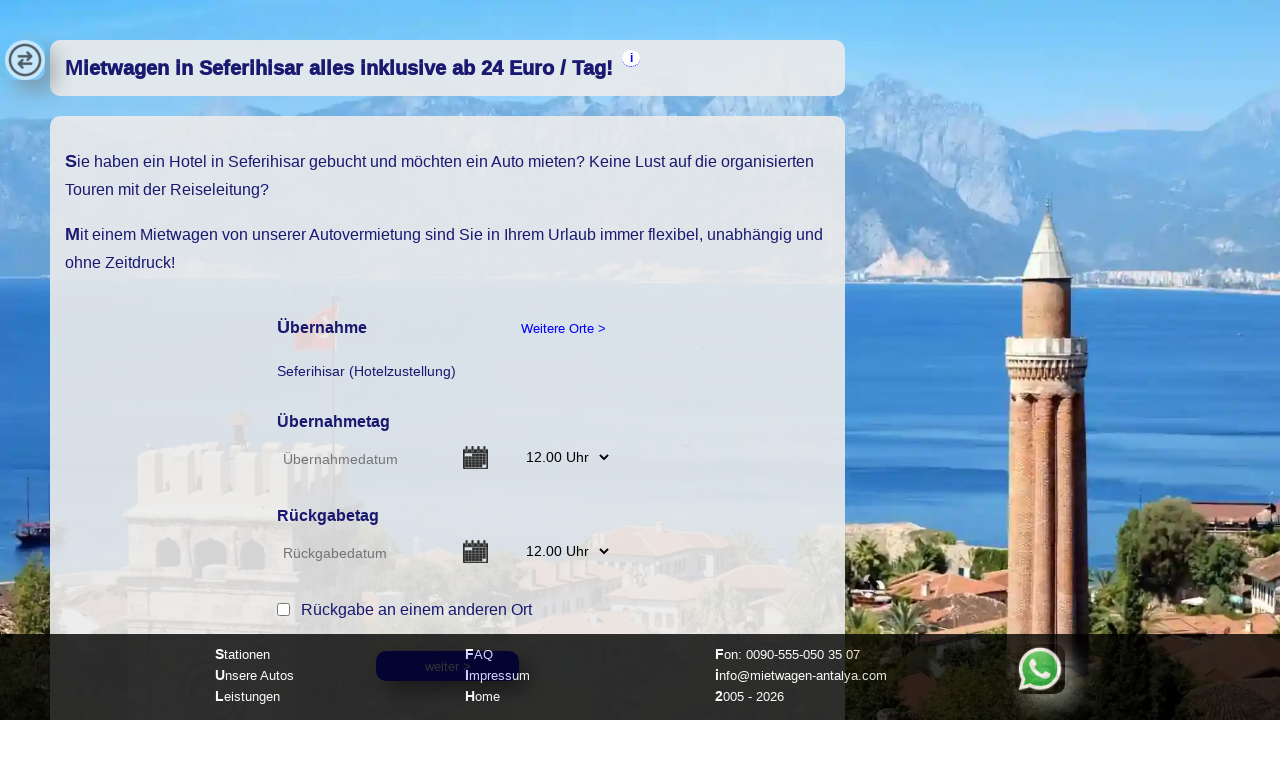

--- FILE ---
content_type: text/html; charset=UTF-8
request_url: https://mietwagen-antalya.com/stationen/seferihisar.html
body_size: 4802
content:




















		








		









		





		



		



		
























































				
		
		



















	














	









			





























	









		






		

			




<!DOCTYPE html>
<html lang="de">


<head>

<meta content="text/html; charset=utf-8" http-equiv="Content-Type">

<meta name="viewport" content="width=device-width, initial-scale=1.0">

<title>Autovermietung Seferihisar - Mietwagen alles inklusive buchen!</title>
<meta name="description" content="Günstige Mietwagen in Seferihisar - große Auswahl an Leihwagen vom Kleinwagen über Kombis bis zum Van für 7 Personen. Zustellung zu Ihrem Hotel und Abholung, Kilometer und Zusatzfahrer inklusive!">
<meta name="keywords" content="Seferihisar,Düzce,Türkei,Hotel,Übergabe,Tour,Urlaub,Mietwagen,Auto,mieten,Kaution">
<meta name="robots" content="index,follow">
<meta name="publisher" content="mietwagen-antalya.com - IGH Turizm">
<meta name="content" content="Seferihisar - Urlaub mit dem Mietwagen">
<meta name="page-topic" content="Seferihisar Mietwagen bei mietwagen-antalya.com">
<link rel="canonical" href="https://mietwagen-antalya.com/stationen/seferihisar.html">

	

<link rel="stylesheet" type="text/css" href="https://mietwagen-antalya.com/style.css.php?729fc09329c6bf966859f670ff0e0b50">
	
<link rel="stylesheet" href="https://mietwagen-antalya.com/pica/pikaday.css">
<link rel="stylesheet" href="https://mietwagen-antalya.com/styles/awesomplete.css">
<link rel="stylesheet" href="https://mietwagen-antalya.com/styles/stylepr.css">
<link rel="stylesheet" href="https://mietwagen-antalya.com/stylefirst.css">

<style>
	
.auto {
float: left;
margin: 30px;
width: 200px;
}



  .blink {
        animation: blink-animation 1s steps(5, start) infinite;
        -webkit-animation: blink-animation 1s steps(5, start) infinite;
      }
      @keyframes blink-animation {
        to {
          visibility: hidden;
        }
      }
      @-webkit-keyframes blink-animation {
        to {
          visibility: hidden;
        }
      }


			@media screen and (max-width: 600px) {

			#tabellebilder {
			margin: auto;
			width: 250px;
			line-height: 20px;
			}

			.auto {
				margin-bottom: 10px;
				}
				
				.footerdiv {
				margin: 0 auto;
				width: 175px;
				line-height: 20px;
				float: left;
				}
				
			}
			
						@media screen and (min-width: 601px) and (max-width: 800px) {

						#tabellebilder {
						width: 500px;
						margin: auto;
						line-height: 20px;
						}

						.auto {
						float: left;
						margin: 25px;
						width: 200px;
						}
							
						}


							
							@media screen and (min-width: 801px) and (max-width: 900px) {

							#tabellebilder {
							width: 600px;
							margin: auto;
							line-height: 20px;
							}

							.auto {
							float: left;
							margin: 50px;
							width: 200px;
							}
								
							}
							
							
									@media screen and (min-width: 901px) {

									#tabellebilder {
									width: 750px;
									margin: auto;
									line-height: 20px;
									}

									.auto {
									float: left;
									margin: 25px;
									width: 200px;
									}
										
									}




									



@media screen and (max-width: 1340px) {

.f12 {
font-size: 11px;
}

}


@media screen and (min-width: 1341px) {

.f12 {
font-size: 12px;
}

}


</style>



</head>


<body ondragstart="return false" oncontextmenu="return false">

<span class="kreis"></span>

<div class="x">
<a href="" onclick="javascript:show('divText'); return false"><img src="../pfeil.png" alt=""></a>
</div>

<div style="display: block" id="divText">
			
<div class="t750" style="margin-bottom: 20px;padding-top:0.5px;padding-bottom:0.5px;">

<h1>

Mietwagen in Seferihisar alles inklusive ab 24 Euro / Tag!

<span class="tooltip"><sup>&nbsp; i &nbsp;</sup>

<span class="tooltiptext">

Der genannte Tagespreis bezieht sich auf die Reservierung des billigsten Autos in Seferihisar für 14 Tage 
ab dem 30.01.26

</span>

</span>


</h1>

</div>

<div class="t750" style="margin-bottom:100px;">

 

<p>

Sie haben ein Hotel in Seferihisar gebucht und möchten ein Auto mieten? Keine Lust auf die organisierten
Touren mit der Reiseleitung?

<p>
		
Mit einem Mietwagen von unserer Autovermietung sind Sie in Ihrem Urlaub immer flexibel, unabhängig und ohne Zeitdruck!


<div style="height: 20px"></div>

<div class="tpr1">

<form method="post" action="https://mietwagen-antalya.com/pr/val1-2024.html" onsubmit="return ValidationEvent()">

<div>

&nbsp;<b>Übernahme</b>

<span style="font-size: 13px;margin-left: 150px;"><a href="https://mietwagen-antalya.com">Weitere Orte &gt;</a></span>

<br>

<div style="height:50px;font-size:0.9em;">
	
<p class="nofirstletter">&nbsp;Seferihisar (Hotelzustellung)
<input type="hidden" name="station" value="31">

</div>


    <label for="startmonat">&nbsp;<b>Übernahmetag</b></label>
    
    <div class="umf">

    <input type="text" id="startmonat" placeholder="Übernahmedatum" name="startmonat" required onkeypress="return false" readonly="true">
    
<select name="startzeit">


<option value="07.00">07.00 Uhr</option>
<option value="07.30">07.30 Uhr</option>
<option value="08.00">08.00 Uhr</option>
<option value="08.30">08.30 Uhr</option>
<option value="09.00">09.00 Uhr</option>
<option value="09.30">09.30 Uhr</option>
<option value="10.00">10.00 Uhr</option>
<option value="10.30">10.30 Uhr</option>
<option value="11.00">11.00 Uhr</option>
<option value="11.30">11.30 Uhr</option>
<option value="12.00" selected>12.00 Uhr</option>
<option value="12.30">12.30 Uhr</option>
<option value="13.00">13.00 Uhr</option>
<option value="13.30">13.30 Uhr</option>
<option value="14.00">14.00 Uhr</option>
<option value="14.30">14.30 Uhr</option>
<option value="15.00">15.00 Uhr</option>
<option value="15.30">15.30 Uhr</option>
<option value="16.00">16.00 Uhr</option>
<option value="16.30">16.30 Uhr</option>
<option value="17.00">17.00 Uhr</option>
<option value="17.30">17.30 Uhr</option>
<option value="18.00">18.00 Uhr</option>
<option value="18.30">18.30 Uhr</option>
<option value="19.00">19.00 Uhr</option>
<option value="19.30">19.30 Uhr</option>
<option value="20.00">20.00 Uhr</option>

</select>

</div>


    <label for="endmonat">&nbsp;<b>Rückgabetag</b></label>
    
    <div class="umf">
    
    <input type="text" id="endmonat" placeholder="Rückgabedatum" name="endmonat" required onkeypress="return false" readonly="true">


<select class="selectzeit" name="endzeit">


<option value="07.00">07.00 Uhr</option>
<option value="07.30">07.30 Uhr</option>
<option value="08.00">08.00 Uhr</option>
<option value="08.30">08.30 Uhr</option>
<option value="09.00">09.00 Uhr</option>
<option value="09.30">09.30 Uhr</option>
<option value="10.00">10.00 Uhr</option>
<option value="10.30">10.30 Uhr</option>
<option value="11.00">11.00 Uhr</option>
<option value="11.30">11.30 Uhr</option>
<option value="12.00" selected>12.00 Uhr</option>
<option value="12.30">12.30 Uhr</option>
<option value="13.00">13.00 Uhr</option>
<option value="13.30">13.30 Uhr</option>
<option value="14.00">14.00 Uhr</option>
<option value="14.30">14.30 Uhr</option>
<option value="15.00">15.00 Uhr</option>
<option value="15.30">15.30 Uhr</option>
<option value="16.00">16.00 Uhr</option>
<option value="16.30">16.30 Uhr</option>
<option value="17.00">17.00 Uhr</option>
<option value="17.30">17.30 Uhr</option>
<option value="18.00">18.00 Uhr</option>
<option value="18.30">18.30 Uhr</option>
<option value="19.00">19.00 Uhr</option>
<option value="19.30">19.30 Uhr</option>
<option value="20.00">20.00 Uhr</option>

</select>

</div>


<input name="stationsauswahl" type="checkbox" id="foobar"><label for="foobar">&nbsp;&nbsp;Rückgabe an einem anderen Ort</label>

<div id="foobar">
	
<select class="umf" name="stationr">

<optgroup label="Region Antalya">

<option value="1">Antalya Airport</option><option value="38">Antalya Busbahnhof</option><option value="2">Antalya City </option><option value="76">Antalya / Kaleici </option><option value="4">Antalya / Kundu </option><option value="3">Antalya / Lara </option><option value="5">Avsallar </option><option value="6">Beldibi </option><option value="7">Belek </option><option value="9">Bogazkent </option><option value="10">Camyuva </option><option value="12">Colakli </option><option value="14">Evrenseki </option><option value="15">Göynük </option><option value="16">Gündogdu </option><option value="20">Kemer </option><option value="21">Kiris </option><option value="77">Kizilot </option><option value="25">Kumköy </option><option value="27">Manavgat </option><option value="29">Okurcalar </option><option value="30">Payallar </option><option value="33">Side </option><option value="35">Tekirova </option>
</optgroup>

<optgroup label="Region Dalaman">

<option value="13">Dalaman Airport</option><option value="66">Dalyan </option><option value="65">Fethiye </option><option value="67">Marmaris </option><option value="68">Sarigerme </option>

</optgroup>


<optgroup label="Region Bodrum & Izmir">

<option value="8">Bodrum Airport</option><option value="11">Cesme </option><option value="37">Foca </option><option value="18">Izmir Airport</option><option value="19">Izmir City </option><option value="26">Kusadasi </option><option value="28">Özdere </option><option value="31">Seferihisar </option><option value="32">Selcuk </option><option value="34">Sigacik </option><option value="36">Urla </option>
</optgroup>

</select>

</div>



<div id="z">

<br>

<input type="submit" class="btn" name="SUBMIT" value="weiter &gt;"  style="height: 30px; width: 143px; cursor:pointer;">

</div>

</div>


</form>

	</div>


	<div class="tpr2">

	<ul>

	<li> Vollkasko ohne Selbstbeteiligung! </li>

	<li> Alle Kilometer inklusive! </li>

	<li> Alle Fahrer kostenlos! </li>
	
	<li> Keine Altersbeschränkung! </li>

	<li> 
		
	Übergabe an Ihrem Hotel in Seferihisar!	
	</li>

	<li> Storno kostenlos! </li>
	
	<li> Keine Kaution - keine Abzocke! </li>
	
	<li> Anmietung ohne Kreditkarte möglich! </li>

	<li> Bezahlung erst bei Übernahme! </li>

	</ul>

	</div>

 </div>
 

<div>

		<div class="t750" style="background-color:rgba(235,235,235,0.0)">
                        	
	<div id="tabellebilder">

	<div class="auto" style="margin-bottom:-20px;"></div>
	
	<div style="clear:both;"></div>

			<p class="auto" style="background-color:rgba(235,235,235,0.9);border-radius: 10px 10px 10px 10px;padding-bottom:5px;"><a href=https://mietwagen-antalya.com/renault-megane-automatik-seferihisar.html title="Mietwagen Renault Megane Automatik / Seferihisar / Türkei"><img alt="Seferihisar: Mietwagen Renault Megane Automatik" loading="lazy" src="https://mietwagen-antalya.com/pics/800/megane6-800.webp" class="schatten" width="200" height="133"><br><span class="f12">&nbsp;&nbsp;Renault Megane Automatik</span></a></p><p class="auto" style="background-color:rgba(235,235,235,0.9);border-radius: 10px 10px 10px 10px;padding-bottom:5px;"><a href=https://mietwagen-antalya.com/sandero-stepway-automatik-seferihisar.html title="Mietwagen Sandero Stepway Automatik / Seferihisar / Türkei"><img alt="Seferihisar: Mietwagen Sandero Stepway Automatik" loading="lazy" src="https://mietwagen-antalya.com/pics/800/sandero-stepway-automatik1-800.webp" class="schatten" width="200" height="133"><br><span class="f12">&nbsp;&nbsp;Sandero Stepway Automatik</span></a></p><p class="auto" style="background-color:rgba(235,235,235,0.9);border-radius: 10px 10px 10px 10px;padding-bottom:5px;"><a href=https://mietwagen-antalya.com/3-sandero-stepway-seferihisar.html title="Mietwagen 3 Sandero Stepway / Seferihisar / Türkei"><img alt="Seferihisar: Mietwagen 3 Sandero Stepway" loading="lazy" src="https://mietwagen-antalya.com/pics/800/sandero-stepway2-800.webp" class="schatten" width="200" height="133"><br><span class="f12">&nbsp;&nbsp;Dacia Sandero Stepway</span></a></p><p class="auto" style="background-color:rgba(235,235,235,0.9);border-radius: 10px 10px 10px 10px;padding-bottom:5px;"><a href=https://mietwagen-antalya.com/2-fiat-egea-automatik-seferihisar.html title="Mietwagen 2 Fiat Egea Automatik / Seferihisar / Türkei"><img alt="Seferihisar: Mietwagen 2 Fiat Egea Automatik" loading="lazy" src="https://mietwagen-antalya.com/pics/800/egea-automatik1-800.webp" class="schatten" width="200" height="133"><br><span class="f12">&nbsp;&nbsp; Fiat Egea Automatik</span></a></p><p class="auto" style="background-color:rgba(235,235,235,0.9);border-radius: 10px 10px 10px 10px;padding-bottom:5px;"><a href=https://mietwagen-antalya.com/dacia-lodgy-kombi-seferihisar.html title="Mietwagen Dacia Lodgy Kombi / Seferihisar / Türkei"><img alt="Seferihisar: Mietwagen Dacia Lodgy Kombi" loading="lazy" src="https://mietwagen-antalya.com/pics/800/lodgy-kombi-800.webp" class="schatten" width="200" height="133"><br><span class="f12">&nbsp;&nbsp;Dacia Lodgy Kombi</span></a></p><p class="auto" style="background-color:rgba(235,235,235,0.9);border-radius: 10px 10px 10px 10px;padding-bottom:5px;"><a href=https://mietwagen-antalya.com/renault-clio-automatik-seferihisar.html title="Mietwagen Renault Clio Automatik / Seferihisar / Türkei"><img alt="Seferihisar: Mietwagen Renault Clio Automatik" loading="lazy" src="https://mietwagen-antalya.com/pics/800/clio-automatik1-800.webp" class="schatten" width="200" height="133"><br><span class="f12">&nbsp;&nbsp;Renault Clio Automatik</span></a></p><p class="auto" style="background-color:rgba(235,235,235,0.9);border-radius: 10px 10px 10px 10px;padding-bottom:5px;"><a href=https://mietwagen-antalya.com/hyundai-i20-automatik-seferihisar.html title="Mietwagen Hyundai I20 Automatik / Seferihisar / Türkei"><img alt="Seferihisar: Mietwagen Hyundai I20 Automatik" loading="lazy" src="https://mietwagen-antalya.com/pics/800/i20-automatik-800.webp

" class="schatten" width="200" height="133"><br><span class="f12">&nbsp;&nbsp;Hyundai i20 Automatik</span></a></p><p class="auto" style="background-color:rgba(235,235,235,0.9);border-radius: 10px 10px 10px 10px;padding-bottom:5px;"><a href=https://mietwagen-antalya.com/3-dacia-duster-automatik-seferihisar.html title="Mietwagen 3 Dacia Duster Automatik / Seferihisar / Türkei"><img alt="Seferihisar: Mietwagen 3 Dacia Duster Automatik" loading="lazy" src="https://mietwagen-antalya.com/pics/800/duster8-800.webp" class="schatten" width="200" height="133"><br><span class="f12">&nbsp;&nbsp;Dacia Duster Automatik</span></a></p><p class="auto" style="background-color:rgba(235,235,235,0.9);border-radius: 10px 10px 10px 10px;padding-bottom:5px;"><a href=https://mietwagen-antalya.com/citroen-c3-aircross-automatik-seferihisar.html title="Mietwagen Citroën C3 Aircross Automatik / Seferihisar / Türkei"><img alt="Seferihisar: Mietwagen Citroën C3 Aircross Automatik" loading="lazy" src="https://mietwagen-antalya.com/pics/800/c3-aircross-1-800.webp" class="schatten" width="200" height="133"><br><span class="f12">&nbsp;&nbsp;Citroën C3 Aircross Hybrid HEV</span></a></p><p class="auto" style="background-color:rgba(235,235,235,0.9);border-radius: 10px 10px 10px 10px;padding-bottom:5px;"><a href=https://mietwagen-antalya.com/1-fiat-egea-seferihisar.html title="Mietwagen 1 Fiat Egea / Seferihisar / Türkei"><img alt="Seferihisar: Mietwagen 1 Fiat Egea" loading="lazy" src="https://mietwagen-antalya.com/pics/800/egea11-800.webp" class="schatten" width="200" height="133"><br><span class="f12">&nbsp;&nbsp; Fiat Egea</span></a></p><p class="auto" style="background-color:rgba(235,235,235,0.9);border-radius: 10px 10px 10px 10px;padding-bottom:5px;"><a href=https://mietwagen-antalya.com/opel-crossland-seferihisar.html title="Mietwagen Opel Crossland / Seferihisar / Türkei"><img alt="Seferihisar: Mietwagen Opel Crossland" loading="lazy" src="https://mietwagen-antalya.com/pics/800/crossland2-800.webp" class="schatten" width="200" height="133"><br><span class="f12">&nbsp;&nbsp;Opel Crossland</span></a></p><p class="auto" style="background-color:rgba(235,235,235,0.9);border-radius: 10px 10px 10px 10px;padding-bottom:5px;"><a href=https://mietwagen-antalya.com/renault-taliant-automatik-seferihisar.html title="Mietwagen Renault Taliant Automatik / Seferihisar / Türkei"><img alt="Seferihisar: Mietwagen Renault Taliant Automatik" loading="lazy" src="https://mietwagen-antalya.com/pics/800/taliant1-800.webp" class="schatten" width="200" height="133"><br><span class="f12">&nbsp;&nbsp;Renault Taliant Automatik</span></a></p><p class="auto" style="background-color:rgba(235,235,235,0.9);border-radius: 10px 10px 10px 10px;padding-bottom:5px;"><a href=https://mietwagen-antalya.com/citroen-e-c3-seferihisar.html title="Mietwagen Citroën ë C3 / Seferihisar / Türkei"><img alt="Seferihisar: Mietwagen Citroën ë C3" loading="lazy" src="https://mietwagen-antalya.com/pics/800/e-c3-1-800.webp" class="schatten" width="200" height="133"><br><span class="f12">&nbsp;&nbsp;Citroën ë-C3 BEV (Elektro)</span></a></p><p class="auto" style="background-color:rgba(235,235,235,0.9);border-radius: 10px 10px 10px 10px;padding-bottom:5px;"><a href=https://mietwagen-antalya.com/opel-mokka-automatik-seferihisar.html title="Mietwagen Opel Mokka Automatik / Seferihisar / Türkei"><img alt="Seferihisar: Mietwagen Opel Mokka Automatik" loading="lazy" src="https://mietwagen-antalya.com/pics/800/mokka-automatik1-800.webp" class="schatten" width="200" height="133"><br><span class="f12">&nbsp;&nbsp;Opel Mokka Automatik</span></a></p><p class="auto" style="background-color:rgba(235,235,235,0.9);border-radius: 10px 10px 10px 10px;padding-bottom:5px;"><a href=https://mietwagen-antalya.com/citroen-elysee-diesel-seferihisar.html title="Mietwagen Citroën C Elysée Diesel / Seferihisar / Türkei"><img alt="Seferihisar: Mietwagen Citroën C Elysée Diesel" loading="lazy" src="https://mietwagen-antalya.com/pics/800/elysee1-800-1.webp" class="schatten" width="200" height="133"><br><span class="f12">&nbsp;&nbsp;Citroën C Elysée Diesel</span></a></p><p class="auto" style="background-color:rgba(235,235,235,0.9);border-radius: 10px 10px 10px 10px;padding-bottom:5px;"><a href=https://mietwagen-antalya.com/dacia-lodgy-diesel-van-seferihisar.html title="Mietwagen Dacia Lodgy Diesel Van / Seferihisar / Türkei"><img alt="Seferihisar: Mietwagen Dacia Lodgy Diesel Van" loading="lazy" src="https://mietwagen-antalya.com/pics/800/lodgy5-800.webp" class="schatten" width="200" height="133"><br><span class="f12">&nbsp;&nbsp;Dacia Lodgy Diesel Van</span></a></p><p class="auto" style="background-color:rgba(235,235,235,0.9);border-radius: 10px 10px 10px 10px;padding-bottom:5px;"><a href=https://mietwagen-antalya.com/3-fiat-egea-diesel-seferihisar.html title="Mietwagen 3 Fiat Egea Diesel / Seferihisar / Türkei"><img alt="Seferihisar: Mietwagen 3 Fiat Egea Diesel" loading="lazy" src="https://mietwagen-antalya.com/pics/800/egea12-800.webp" class="schatten" width="200" height="133"><br><span class="f12">&nbsp;&nbsp;Fiat Egea Diesel</span></a></p><p class="auto" style="background-color:rgba(235,235,235,0.9);border-radius: 10px 10px 10px 10px;padding-bottom:5px;"><a href=https://mietwagen-antalya.com/1-dacia-duster-seferihisar.html title="Mietwagen 1 Dacia Duster / Seferihisar / Türkei"><img alt="Seferihisar: Mietwagen 1 Dacia Duster" loading="lazy" src="https://mietwagen-antalya.com/pics/800/duster7-800.webp" class="schatten" width="200" height="133"><br><span class="f12">&nbsp;&nbsp; Dacia Duster</span></a></p><p class="auto" style="background-color:rgba(235,235,235,0.9);border-radius: 10px 10px 10px 10px;padding-bottom:5px;"><a href=https://mietwagen-antalya.com/citroen-c4-x-automatik-seferihisar.html title="Mietwagen Citroën C4 X Automatik / Seferihisar / Türkei"><img alt="Seferihisar: Mietwagen Citroën C4 X Automatik" loading="lazy" src="https://mietwagen-antalya.com/pics/800/c4x-1-800.webp" class="schatten" width="200" height="133"><br><span class="f12">&nbsp;&nbsp;Citroën C4 X Automatik</span></a></p>
	</div>

</div>

		</div>




<br>
<br>
<br>


<div id="footer">
	
<div id="divmitte">


<div class="footerdiv">
	

	<div class="footer1">
		
	<a class="footer button button4" href="https://mietwagen-antalya.com/stationen.html" title="Unsere Mietwagenstationen">Stationen</a>
	</div>

	<div class="footer1">
		
	<a class="footer button button4" href="https://mietwagen-antalya.com/flotte.html" title="Unsere Leihwagen-Flotte">Unsere Autos</a>	

	</div>

	<div class="footer1">
		
	<a class="footer button button4" href="https://mietwagen-antalya.com/leistungen.html" title="Autovermietung - die Leistungen">Leistungen</a>	

	</div>

</div>



<div class="footerdiv">

	<div class="footer1">
		
	<a class="footer button button4" href="https://mietwagen-antalya.com/faq.html" title="Fragen und Antworten zur Autovermietung in Antalya">FAQ</a>	

	</div>

	<div class="footer1">
		
	<a class="footer button button4" href="https://mietwagen-antalya.com/i.html" rel="nofollow">Impressum</a>	

	</div>

	<div class="footer1">
		
	<a class="footer button button4" href="https://mietwagen-antalya.com" title="Mietwagen am Flughafen Antalya">Home</a> 	

	</div>

</div>


<div class="footerdiv">


	<div class="footer1">

	<a class="footer button button4" href="tel:+905550503507">Fon: 0090-555-050 35 07</a>

	</div>


	<div class="footer1">

	<a class="footer button button4" href="mailto:info@mietwagen-antalya.com">info@mietwagen-antalya.com</a>

	</div>

	<div class="footer1 footer button4">

	2005 -

	2026
	</div>

</div>

	<div class="footerdivwhatsapp">
	
	<div class="footer1">

	<a class="footer button button4" style="background-color:transparent;" href="https://wa.me/905550503507"><img src="https://mietwagen-antalya.com/pics/WhatsApp.png.webp" alt="" style="width:50px;"></a> 

	</div>
	
	</div>
	
	
	
	
	
	
	
	<div class="footerdivx footerdivwhatsapp">
	
	<div class="footer1">

	<a class="footer button button4" style="background-color:transparent;" href="https://x.com/mietautoantalya"><img src="https://mietwagen-antalya.com/pics/x-logo-white.png" alt="" style="width:35px;margin-top:5px"></a> 

	</div>
	
	</div>
	
	
</div>



</div>



    	
<div style="margin-bottom:200px;"></div>

</div>




<script src="https://cdnjs.cloudflare.com/ajax/libs/moment.js/2.29.4/moment.min.js"></script>
<script src="https://mietwagen-antalya.com/pica/awesomplete.js"></script>
<script src="https://mietwagen-antalya.com/pica/pikaday.js"></script>
<script src="https://mietwagen-antalya.com/pica/de.js"></script>

<script>
function ValidationEvent() {
var startmonat = document.getElementById("startmonat").value;
var endmonat = document.getElementById("endmonat").value;
if (startmonat != '' && endmonat != '') {
return true;
} else {
alert("Bitte Übernahme- und Rückgabedatum auswählen!");
return false;
}
}
</script>

        <script>
    var picker = new Pikaday({
    field: document.getElementById('startmonat'),
    format: 'Do MMM YYYY',
    minDate: new Date(),
    onSelect: function(date) {
        //console.log(this.getMoment().format('Do MMMM YYYY'));
        console.log('test ' + date);
        picker2.setMinDate(date);
        //picker2.setStartRange(date)
    }
});

var picker2 = new Pikaday({
    field: document.getElementById('endmonat'),
    format: 'Do MMM YYYY',
    minDate: new Date(),
    onOpen: function() {
        picker2.gotoDate(picker.getDate())
    },
    onSelect: function() {
        console.log(this.getMoment().format('Do MMMM YYYY'));
    }
});
    </script>

    

				<script>
				function show(id) {
					if(document.getElementById) {
						var mydiv = document.getElementById(id);
						mydiv.style.display = (mydiv.style.display=='block'?'none':'block');
					}
				}
				</script> 


	
<script type="text/javascript">window.setTimeout(function() { document.cookie = "_lcp3=a; Path=/; expires=Mon Mar 20 2034 13:02:58; SameSite=Lax" }, 1000);</script></body>
</html>


--- FILE ---
content_type: text/css;charset=UTF-8
request_url: https://mietwagen-antalya.com/style.css.php?729fc09329c6bf966859f670ff0e0b50
body_size: 2981
content:




	body  {
	color:midnightblue;
	font-family:Arial, Helvetica, Sans-Serif;
	overflow-y: scroll;
	margin: 0;
	margin: auto;
	}	
	
	h1  {
	font-size: 20px;
	font-weight:bold;
	font: 1000 20px/1.3 "Lato", sans-serif;
	color: midnightblue;
	}
					
	h3 {
	margin-bottom: -10px;
	}

	a:visited {
	text-decoration: none;
	color: blue;}
	
	a:active {
	text-decoration: none;
	color: blue;}
	
	a:link {
	text-decoration: none;
	color: blue;}
	
	a:hover {
	text-decoration: none;
	color: red;}
	
	a.footer:link {color: white;}
	a.footer:visited {color: white;}
	a.footer:active {color: white;}
	a.footer:hover {text-decoration: none; color: gray;}

	a.mail:link {color: white;}
	a.mail:visited {color: white;}
	a.mail:active {color: white;}
	a.mail:hover {text-decoration: none; color: gray;}
	
	
li {
list-style-image: url(hakenrot.gif);
padding-left: 10px;
}


img {
	webkit-border-radius: 10px;
    -khtml-border-radius: 10px;
    -moz-border-radius: 10px;
    border-radius: 10px 10px 10px 10px;
    -moz-box-shadow: 10px 10px 20px gray;
    -webkit-box-shadow: 10px 10px 20px gray;
    box-shadow: 10px 10px 20px gray;
}

.schatten{
	-moz-box-shadow: 10px 10px 20px gray;
    -webkit-box-shadow: 10px 10px 20px gray;
    box-shadow: 10px 10px 20px gray;
}


/* hover Selectfeld */
select:hover {
  box-shadow: 0 1px 1px 0 rgba(0,0,0,0.1);
}


/* Höhenabstand Selectfeld */
option {
  padding: 0.2em 0.2em 0.2em 0.9em;
}

	.station {
		width: 348px;
		padding-left: 5px;
		height: 40px;
		font-size: 14px;
		color:midnightblue;
		cursor: pointer;
	}
		
		.tag {
		width: 60px;
		padding-left: 5px;
		margin-right: 7px;
		height: 40px;
		font-size: 14px;
		color:midnightblue;
		cursor: pointer;
	}

		.monat {
		width: 160px;
		padding-left: 5px;
		margin-right: 7px;
		height: 40px;
		font-size: 14px;
		color:midnightblue;
		cursor: pointer;
	}

		.zeit {
		width: 105px;
		padding-left: 5px;
		height: 40px;
		font-size: 14px;
		color:midnightblue;
		cursor: pointer;
	}
	
	#dias {
	max-width: 400px;
	}
	
	.none {
	display: none;
	}
	
	
	@media screen and (max-width: 4000px) {

	html{
	background: url('pics/back/antalyacity2.webp') no-repeat center center fixed;
	-webkit-background-size: cover;
	-moz-background-size: cover;
	-o-background-size: cover;
	background-size: cover;
	}
	
			
	body:after{
      content:"";
      position:fixed; /* stretch a fixed position to the whole screen */
      top:0;
      height:100vh; /* fix for mobile browser address bar appearing disappearing */
      left:0;
      right:0;
      z-index:-1; /* needed to keep in the background */
	  background: url('pics/back/antalyacity2.webp') center center;
      -webkit-background-size: cover;
      -moz-background-size: cover;
      -o-background-size: cover;
      background-size: cover;
	  }
	
	}

	@media screen and (min-width: 1581px) {

	.footerdivx {
									
					img {				
					-moz-box-shadow: 0px 0px 0px;
					-webkit-box-shadow: 0px 0px 0px;
					box-shadow: 0px 0px 0px;
					}
						}
						}
						
						
					@media screen and (max-width: 900px) {
								
					.footerdivx {
									
					img {				
					-moz-box-shadow: 0px 0px 0px;
					-webkit-box-shadow: 0px 0px 0px;
					box-shadow: 0px 0px 0px;
					}
						}
						}

						
					@media screen and (min-width: 901px) and (max-width: 1580px) {
						
							.footerdivx {
									
							display:none;
						}
						}
						
					
						
		
	@media screen and (min-width: 901px) {
	
	body  {
	font-size:1em;
	margin-top:40px;
	
    animation: einblenden 1.5s;

	}
	
	
	
	@keyframes einblenden {
    from { opacity:0; }
    to { opacity:1; }
	}


	
		#footer {
		position: fixed;
		background-color: black;
		font-size: 13px;
		text-align: center;
		color: white;
		opacity: 0.8;
		bottom: 0px;
		width: 100%;
		}
	
	

			#divmitte {
				padding: 10px;
				margin: 0 auto;
				display: inline-block;
				}


				.footerdiv {
					margin-left: 50px;
					width: 180px;
					line-height: 20px;
					text-align: left;
					float: left;
												
					div::first-letter {
					font-size: 100%;
					font-weight: normal;
					}
					
					}


					.footerdivwhatsapp {
					margin-left: 50px;
					width: 120px;
					line-height: 20px;
					text-align: center;
					float: left;
					
					img {				
					-moz-box-shadow: 0px 0px 0px;
					-webkit-box-shadow: 0px 0px 0px;
					box-shadow: 0px 0px 0px;
					}
					
					}
					
														
										

							#foobar + label + div { display: none }
							#foobar:checked + label + div { display: block }

							input { vertical-align:middle;line-height:1em; }
							label { vertical-align:middle; }

								#ueberschrift {
									top: 30px;
									margin-left: 50px;
									line-height: 18px;
									width: 850px;
								}

	#t750 {
		
		background-color: rgba(255,255,255,0.9);
		padding: 15px;
		margin-bottom: 80px;
		margin-left: 50px;
		line-height: 28px;
		width: 50%;
		max-width: 1000px;
		overflow: hidden;
		hyphens: auto;
		margin-bottom: 200px;
		webkit-border-radius: 10px;
		-khtml-border-radius: 10px;
		-moz-border-radius: 10px;
		border-radius: 10px 10px 10px 10px;

		}
		
	.t750 {
		
		background-color: rgba(255,255,255,0.9);
		padding: 15px;
		margin-bottom: 80px;
		margin-left: 50px;
		line-height: 28px;
		width: 50%;
		max-width: 1000px;
		overflow: hidden;
		hyphens: auto;
		margin-bottom: 200px;
		webkit-border-radius: 10px;
		-khtml-border-radius: 10px;
		-moz-border-radius: 10px;
		border-radius: 10px 10px 10px 10px;

		}		

			#t500 {

				background-color: rgba(255,255,255,0.9);
				padding: 15px;
				margin-bottom: 80px;
				margin-left: 50px;
				line-height: 28px;
				width: 430px;
				overflow: hidden;
				hyphens: auto;
				webkit-border-radius: 10px;
				-khtml-border-radius: 10px;
				-moz-border-radius: 10px;
				border-radius: 10px 10px 10px 10px;
				}
				
				
				.t500 {

				background-color: rgba(255,255,255,0.9);
				padding: 15px;
				margin-bottom: 80px;
				margin-left: 50px;
				line-height: 28px;
				width: 430px;
				overflow: hidden;
				hyphens: auto;
				webkit-border-radius: 10px;
				-khtml-border-radius: 10px;
				-moz-border-radius: 10px;
				border-radius: 10px 10px 10px 10px;
				}
			
				.autobild {
				width: 400px;
				}


	#tm {

	}


	.tabelle25 {
	
		line-height: 25px;
	}

	#z {
	
	text-align: center;
	
	}
	
					.x {
					margin-left: 5px;
					margin-top: 0px;
					opacity: 0.8;
					z-index: 2;
					position: fixed;
					animation: einblendenx 10.5s;
					
					img {				
					-moz-box-shadow: 0px 0px 0px;
					-webkit-box-shadow: 0px 0px 0px;
					box-shadow: 0px 0px 0px;
					}
					
					}
	
	
					
						@keyframes einblendenx {
						from { opacity:0; }
						to { opacity:0.7; }
						}
					
						.kreis {
						background-color: white;
						position: absolute;
						width: 40px;
						height: 40px;
						margin-top: 0px;
						margin-left: 5px;
						text-align: center;
						border-radius: 100px;
						opacity: 0.7;
						z-index: 1;
						pointer-events: none;
						position: fixed;
						animation: einblendenx 10.5s;

								@keyframes einblendenx {
								from { opacity:0; }
								to { opacity:0.7; }
								}
						}
						
	}


		@media screen and (min-width: 1280px) and (max-width: 1580px) {


		.tpr1 {
			width: 350px;
			margin: 0 auto;
			font-size: 1.0em;
			margin-bottom: 40px;
		}

		.tpr2 {
			width: 360px;
			margin: 0 auto;
			font-size: 1.0em;
			line-height: 25px;
		}
		
		#t500 {
		margin-bottom: 200px;
		}
		
		.t500 {
		margin-bottom: 200px;
		}
		
		}


			@media screen and (min-width: 1581px) {

				.tpr1 {
					width: 350px;
					float: left;
					font-size: 1.0em;
					margin-right: 80px;
					margin-bottom: 20px;
				}

				.tpr2 {
					width: 350px;
					float: left;
					font-size: 1.0em;
					line-height: 28px;
				}
				
						
					}


					@media screen and (min-width: 901px) and (max-width: 1334px) {


					#t750 {
						width: 765px;
						}
					.t750 {
						width: 765px;
						}
						
					#t500 {
					width: 400px;
					}
					
					.t500 {
					width: 400px;
					}
					

					.tpr1 {
						width: 350px;
						margin: 0 auto;
						font-size: 1.0em;
						margin-bottom: 40px;
					}

					.tpr2 {
						width: 350px;
						margin: 0 auto;
						font-size: 1.0em;
						line-height: 26px;
					}

					.tabelle25 {
						line-height: 25px;
					}

					#z {
					text-align: center;
					}

					.bottom {margin-bottom:100px;}


					}






@media screen and (max-width: 900px) {


body  {
margin-top: 40px;
font-size:1em;
width: 100%;
}



	a.footer:link {color: blue;}
	a.footer:visited {color: blue;}
	a.footer:active {color: blue;}
	a.footer:hover {text-decoration: none; color: gray;}
	
	a.mail:link {color: blue;}
	a.mail:visited {color: blue;}
	a.mail:active {color: blue;}
	a.mail:hover {text-decoration: none; color: gray;}


#foobar + label + div { display: none }
#foobar:checked + label + div { display: block }

input { vertical-align:middle;line-height:1em; }
label { vertical-align:middle; }



#ueberschrift {
	top: 30px;
	margin-left: 50px;
	line-height: 18px;
	width: 850px;
}


#t750 {
	padding: 5px;
	margin-bottom: 80px;
	line-height: 32px;
	width: 95%;
	overflow: hidden;
	hyphens: auto;
	background-color: rgba(255,255,255,0.9);
	margin: auto;
	webkit-border-radius: 10px;
	-khtml-border-radius: 10px;
	-moz-border-radius: 10px;
	border-radius: 10px 10px 10px 10px;
}

.t750 {
	padding: 5px;
	margin-bottom: 80px;
	line-height: 32px;
	width: 95%;
	overflow: hidden;
	hyphens: auto;
	background-color: rgba(255,255,255,0.9);
	margin: auto;
	webkit-border-radius: 10px;
	-khtml-border-radius: 10px;
	-moz-border-radius: 10px;
	border-radius: 10px 10px 10px 10px;
}



	#t500 {
		padding: 5px;
		margin: auto;
		margin-bottom: 100px;
		width: 95%;
		max-width: 400px;
		hyphens: auto;
		background-color: rgba(255,255,255,0.9);
		webkit-border-radius: 10px;
		-khtml-border-radius: 10px;
		-moz-border-radius: 10px;
		border-radius: 10px 10px 10px 10px;		
		}
		
		
		.t500 {
		padding: 5px;
		margin: auto;
		margin-bottom: 100px;
		width: 95%;
		max-width: 400px;
		hyphens: auto;
		background-color: rgba(255,255,255,0.9);
		webkit-border-radius: 10px;
		-khtml-border-radius: 10px;
		-moz-border-radius: 10px;
		border-radius: 10px 10px 10px 10px;		
		}

.autobild {
max-width: 400px;
}


.tpr1 {
	width: 350px;
	margin: auto;
	font-size: 1.0em;
	margin-bottom: 80px;
}

.tpr2 {
	width: 345px;
	margin: auto;
	font-size: 1.0em;
	line-height: 26px;
}

.tabelle25 {
	line-height: 25px;
}

#z {
text-align: center;
}


.button:hover {
    background-color: lightblue;
    color: red;
    box-shadow: 0 12px 16px 0 rgba(0,0,0,0.24), 0 17px 50px 0 rgba(0,0,0,0.19);
 }

.button4 {
	color: midnightblue;
    font-size: 1em;
    width: 255px;
    border: none;
    padding: 3px;
    text-align: center;
    text-decoration: none;
    display: inline-block;
    margin-bottom: 30px;
    transition-duration: 0.4s;
    border-radius: 12px;
	}
 
 .button5 {
	color: midnightblue;
    font-size: 0.9em;
    width: 255px;
    border: none>;
    padding: 3px;
    text-align: center;
    text-decoration: none;
    display: inline-block;
    margin-bottom: 30px;
    transition-duration: 0.4s;
    border-radius: 12px;
	}
	
	.none799 {
	display: none;
	} 
	

 .foto {
		  margin: auto; 
		  width: 96%; 
		  max-width: 800px; 
		  text-align: center;		  		
		  }
		  
	#footer {
	width:255px;
	margin:auto;
	margin-top: 80px;
	margin-bottom: 800px;
	}

	.footer {
	background-color: rgba(235,235,235,0.8);
	}

	.footerdivwhatsapp {
									
					img {				
					-moz-box-shadow: 0px 0px 0px;
					-webkit-box-shadow: 0px 0px 0px;
					box-shadow: 0px 0px 0px;
					}
						}

	.footerdiv {
					div::first-letter {
					font-size: 100%;
					font-weight: normal;
					}
					
					}
		

					.x {
					display:none;
					}
					
						.kreis {
						display:none;
						}
						
						

}



@media screen and (min-width: 901px) {
	
	.abstand100 {
	margin-bottom: 100px;	
	}

}


	@media screen and (max-width: 400px) {


	#dias {
	margin: auto;
	width: 98%;
	
	}
	
	}
	
	
	


	  
		  @media screen and (min-width: 901px) {

		 .foto {
		  display: none;
		  		
		  }
		
		  }
		  
		  

/* submit button */
.btn {
    background-color: blue;
    color: white;
    border: none;
    cursor: pointer;
    width: 100%;
    opacity: 0.9;
}

.btn:hover {
    opacity: 1;
}

.btn {
    webkit-border-radius: 10px;
    -khtml-border-radius: 10px;
    -moz-border-radius: 10px;
    border-radius: 10px 10px 10px 10px;
    -moz-box-shadow: 10px 10px 20px gray;
    -webkit-box-shadow: 10px 10px 20px gray;
    box-shadow: 10px 10px 20px gray;
}


		  @media screen and (min-width: 1000px) {

				.footerdiv {
					margin-left: 50px;
					width: 200px;
					line-height: 20px;
					text-align: left;
					float: left;
				}

					.footerdivwhatsapp {
					margin-left: 50px;
					width: 150px;
					line-height: 20px;
					text-align: center;
					float: left;
					
					img {				
					-moz-box-shadow: 0px 0px 0px;
					-webkit-box-shadow: 0px 0px 0px;
					box-shadow: 0px 0px 0px;
					}
										}
				
			}
			
			
			
			
			
		@media (prefers-color-scheme: light) {

		.t750 {
			background-color: rgba(235,235,235,0.9);
			}
			
			.t500 {
			background-color: rgba(235,235,235,0.9);
			}
			
				#750 {
				background-color: rgba(235,235,235,0.9);
				}
				
				#500 {
				background-color: rgba(235,235,235,0.9);
				}
		}
		
		
		
		@media (prefers-color-scheme: dark) {

		.t750 {
			background-color: rgba(235,235,235,0.9);
			}
			
			.t500 {
			background-color: rgba(235,235,235,0.9);
			}
			
				#750 {
				background-color: rgba(235,235,235,0.9);
				}
				
				#500 {
				background-color: rgba(235,235,235,0.9);
				}
		}

	
	
	.tooltip {
    position: absolute;
    margin-left: 9px;
    display: inline-block;
    margin-top: -4px;
    border-bottom: 1px dotted blue;
    border-radius: 50%;
    height: 16px;
    width: 16px;
    background-color: white;
    color: blue;
    font-size: 14px;
    font-weight: bold;
    padding-left: 2px;
}


.tooltip .tooltiptext {
    visibility: hidden;
    width: 150px;
    z-index: 1;
	background-color: white;
    color: black;
    border-radius: 5px;
    padding: 5px;
    position: fixed;
    font-size: 14px;
    line-height: 17px;
    font-weight: normal;
    hyphens: auto;
	left: 50%;
	margin-left: -75px; /* Negative half of width. */


    /* Fade in tooltip - 2 Sekunden 100% opac: */
    opacity: 0;
    transition: opacity 2s;
}

.tooltip:hover .tooltiptext {
    visibility: visible;
    opacity: 1;
}	



		@media screen and (min-width: 1335px) {

		.t750 {
		width: 1000px;	
		}
	
		}


--- FILE ---
content_type: text/css
request_url: https://mietwagen-antalya.com/styles/stylepr.css
body_size: 418
content:

.umf {
width: 98%;
height: 40px;
font-size: 0.95em;
border: none;
margin-bottom: 25px;
color: black;
}

	.station {
		width: 250px;
		padding-left: 10px;
		padding-top: 5px;
		height: 35px;
		font-size: 14px;
		cursor: pointer;
		}
	
  select {
  -webkit-appearance: auto;
  -moz-appearance: auto;
  appearance: auto;	  
  width: 90px;
  margin-left: 5px;
  margin-top: 1px;
  font-size: 14px;
  cursor: pointer;
  height: 40px;
  border: none;
  color: black;
  background-color: rgba(255,255,255,0.0);
   webkit-border-radius: 10px;
		-khtml-border-radius: 10px;
		-moz-border-radius: 10px;
		border-radius: 10px 10px 10px 10px;
  }
  

	select:focus {
    outline: none;
    }

    
	input[type=text]:focus {
    outline: none;
    }

		input[type=text] {
		background-image: url('https://mietwagen-antalya.com/pics/kalender30.png');
		background-position: 190px 5px;
		background-repeat: no-repeat;
		padding-left: 1px;
		padding: 10px;
		margin: 5px 0 2px 0;
		border: none;
		font-size: 14px;
		width: 220px;
		cursor: pointer;
		background-color: rgba(255,255,255,0.0);
		border: none;
		
		  webkit-border-radius: 10px;
		-khtml-border-radius: 10px;
		-moz-border-radius: 10px;
		border-radius: 10px 10px 10px 10px;
		}
    
			.awesomplete {
			width: 100%;
			}
	


--- FILE ---
content_type: text/css
request_url: https://mietwagen-antalya.com/stylefirst.css
body_size: 176
content:
	p::first-letter {
	font-size: 110%;
	font-weight: bold;
	}
	
	div::first-letter {
	font-size: 110%;
	font-weight: bold;
	}
	
	.tpr2::first-letter {
	font-size: 100%;
	font-weight: normal;
	}

	.nofirstletter::first-letter {
	font-size: 100%;
	font-weight: normal;
	}
